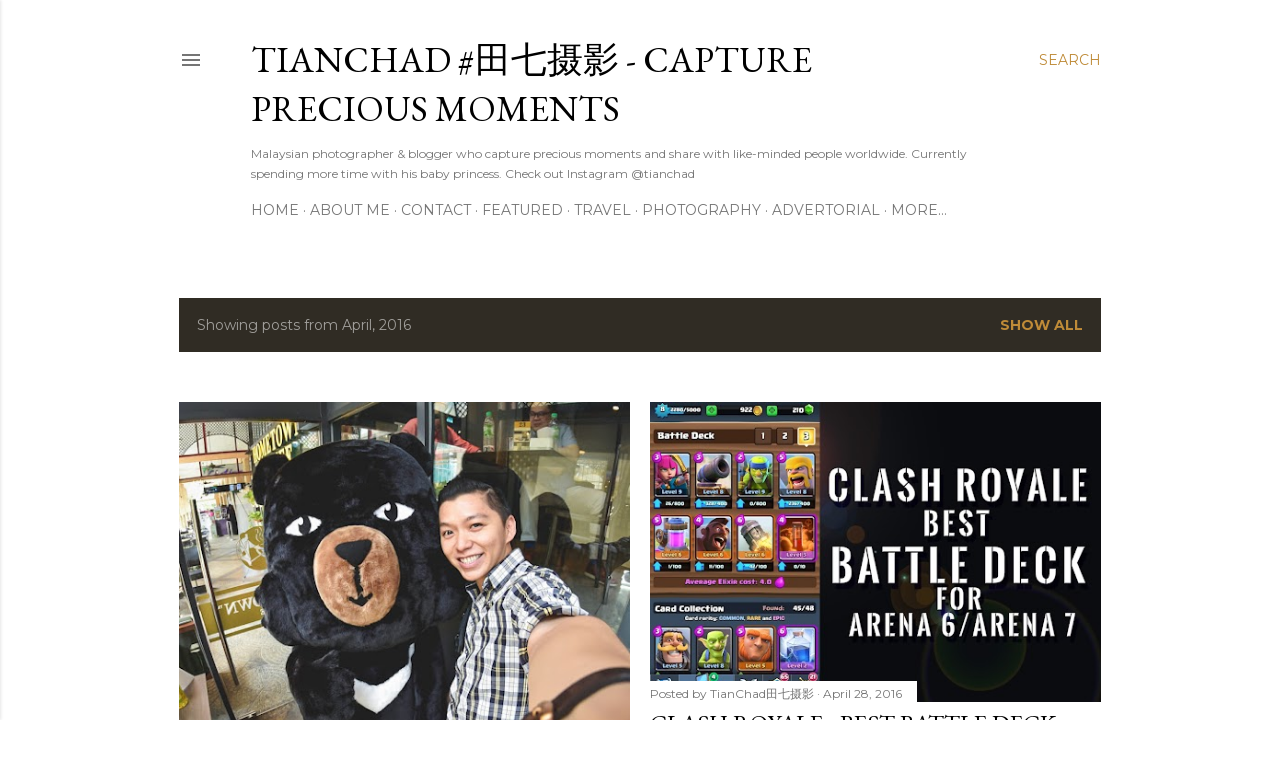

--- FILE ---
content_type: text/html; charset=UTF-8
request_url: https://www.tianchad.com/b/stats?style=BLACK_TRANSPARENT&timeRange=ALL_TIME&token=APq4FmD4GNJV7NzaGANQQVVCER-3jx9jc0iMPAtd3Sz6_G1RGQjlrd78dABeHzP_zzsTeSuvUZJYogm9TB49z4lfuWRCxBzJOw
body_size: 35
content:
{"total":17849469,"sparklineOptions":{"backgroundColor":{"fillOpacity":0.1,"fill":"#000000"},"series":[{"areaOpacity":0.3,"color":"#202020"}]},"sparklineData":[[0,23],[1,43],[2,33],[3,50],[4,21],[5,100],[6,22],[7,16],[8,17],[9,16],[10,17],[11,16],[12,17],[13,27],[14,27],[15,16],[16,22],[17,20],[18,20],[19,30],[20,34],[21,27],[22,24],[23,25],[24,24],[25,24],[26,23],[27,77],[28,49],[29,9]],"nextTickMs":23376}

--- FILE ---
content_type: text/html; charset=utf-8
request_url: https://www.google.com/recaptcha/api2/aframe
body_size: 270
content:
<!DOCTYPE HTML><html><head><meta http-equiv="content-type" content="text/html; charset=UTF-8"></head><body><script nonce="qGJzBlg3I1-YzjWz0UOVhQ">/** Anti-fraud and anti-abuse applications only. See google.com/recaptcha */ try{var clients={'sodar':'https://pagead2.googlesyndication.com/pagead/sodar?'};window.addEventListener("message",function(a){try{if(a.source===window.parent){var b=JSON.parse(a.data);var c=clients[b['id']];if(c){var d=document.createElement('img');d.src=c+b['params']+'&rc='+(localStorage.getItem("rc::a")?sessionStorage.getItem("rc::b"):"");window.document.body.appendChild(d);sessionStorage.setItem("rc::e",parseInt(sessionStorage.getItem("rc::e")||0)+1);localStorage.setItem("rc::h",'1768471849051');}}}catch(b){}});window.parent.postMessage("_grecaptcha_ready", "*");}catch(b){}</script></body></html>

--- FILE ---
content_type: text/javascript;charset=UTF-8
request_url: https://whos.amung.us/pingjs/?k=nqe69327cabr&t=TianChad%20%23%E7%94%B0%E4%B8%83%E6%91%84%E5%BD%B1%20-%20Capture%20Precious%20Moments&c=u&x=https%3A%2F%2Fwww.tianchad.com%2F2016%2F04%2F&y=&a=-1&d=4.818&v=27&r=5690
body_size: -111
content:
WAU_r_u('9','nqe69327cabr',-1);

--- FILE ---
content_type: application/javascript
request_url: https://video.unrulymedia.com/native/third-party-iframes/third-party-iframes-2d81cb6941455761cee8.js
body_size: 2774
content:
!function(t){var n={};function e(r){if(n[r])return n[r].exports;var o=n[r]={i:r,l:!1,exports:{}};t[r].call(o.exports,o,o.exports,e);o.l=!0;return o.exports}e.m=t;e.c=n;e.d=function(t,n,r){e.o(t,n)||Object.defineProperty(t,n,{enumerable:!0,get:r})};e.r=function(t){"undefined"!=typeof Symbol&&Symbol.toStringTag&&Object.defineProperty(t,Symbol.toStringTag,{value:"Module"});Object.defineProperty(t,"__esModule",{value:!0})};e.t=function(t,n){1&n&&(t=e(t));if(8&n)return t;if(4&n&&"object"==typeof t&&t&&t.__esModule)return t;var r=Object.create(null);e.r(r);Object.defineProperty(r,"default",{enumerable:!0,value:t});if(2&n&&"string"!=typeof t)for(var o in t)e.d(r,o,function(n){return t[n]}.bind(null,o));return r};e.n=function(t){var n=t&&t.__esModule?function(){return t.default}:function(){return t};e.d(n,"a",n);return n};e.o=function(t,n){return Object.prototype.hasOwnProperty.call(t,n)};e.p="https://video.unrulymedia.com/native/";e(e.s=3)}([function(t,n,e){var r=e(2);t.exports=function(t){for(var n=1;n<arguments.length;n++){var e=null!=arguments[n]?arguments[n]:{},o=Object.keys(e);"function"==typeof Object.getOwnPropertySymbols&&(o=o.concat(Object.getOwnPropertySymbols(e).filter(function(t){return Object.getOwnPropertyDescriptor(e,t).enumerable})));o.forEach(function(n){r(t,n,e[n])})}return t}},function(t,n,e){var r,o,c;o=[n,t],void 0!==(c="function"==typeof(r=function(t,n){"use strict";var e={timeout:5e3,jsonpCallback:"callback",jsonpCallbackFunction:null};function r(t){try{delete window[t]}catch(n){window[t]=void 0}}function o(t){var n=document.getElementById(t);n&&document.getElementsByTagName("head")[0].removeChild(n)}n.exports=function(t){var n=arguments.length<=1||void 0===arguments[1]?{}:arguments[1],c=t,u=n.timeout||e.timeout,a=n.jsonpCallback||e.jsonpCallback,i=void 0;return new Promise(function(e,s){var d=n.jsonpCallbackFunction||"jsonp_"+Date.now()+"_"+Math.ceil(1e5*Math.random()),l=a+"_"+d;window[d]=function(t){e({ok:!0,json:function(){return Promise.resolve(t)}});i&&clearTimeout(i);o(l);r(d)};c+=-1===c.indexOf("?")?"?":"&";var p=document.createElement("script");p.setAttribute("src",""+c+a+"="+d);n.charset&&p.setAttribute("charset",n.charset);p.id=l;document.getElementsByTagName("head")[0].appendChild(p);i=setTimeout(function(){s(new Error("JSONP request to "+t+" timed out"));r(d);o(l);window[d]=function(){r(d)}},u);p.onerror=function(){s(new Error("JSONP request to "+t+" failed"));r(d);o(l);i&&clearTimeout(i)}})}})?r.apply(n,o):r)&&(t.exports=c)},function(t,n){t.exports=function(t,n,e){n in t?Object.defineProperty(t,n,{value:e,enumerable:!0,configurable:!0,writable:!0}):t[n]=e;return t}},function(t,n,e){"use strict";e.r(n);var r=e(0),o=e.n(r),c=e(1),u=e.n(c);function a(t){return t.json()}function i(t,n){if(0===Object.keys(n).length)return t;var e=Object.keys(n).map(function(t){return"".concat(t,"=").concat(encodeURIComponent(n[t]))}).join("&");return"".concat(t).concat(t.indexOf("?")>=0?"&":"?").concat(e)}function s(t){var n=i("https://usermatch.targeting.unrulymedia.com/usermatch/all/checkp",t);return u()(n,{jsonpCallback:"callback",jsonpCallbackFunction:"checkpCallback",timeout:3e4})}var d=function(t){var n=t.fetchState;return(void 0===n?s:n)(t.gdprConsentData).then(a).catch(function(){return{}})},l={adobe:{url:"https://sync-tm.everesttech.net/upi/pid/1cMuUcwh?redir={unrulyx_match_enpoint}%3F",addConsent:!0,token:"${TM_USER_ID}"},appnexus:{url:"https://secure.adnxs.com/getuid?{unrulyx_match_enpoint}"},casale:{url:"https://ssum-sec.casalemedia.com/usermatch?s=182257&cb={unrulyx_match_enpoint}",token:!1,addConsent:!0},iponweb:{url:"https://x.bidswitch.net/sync?ssp=unrulyx",addConsent:!0},tradedesk:{url:"https://match.adsrvr.org/track/cmf/generic?ttd_pid=unruly&ttd_tpi=1",addConsent:!0},pulsepoint:{url:"https://bh.contextweb.com/bh/rtset?pid=560138&ev=1&daaqp=1&rurl={unrulyx_match_enpoint}",token:"%%VGUID%%",addConsent:!0},avid:{url:"https://ipw.metadsp.co.uk/sync?ssp=common&caller=unrulyx",token:!1,addConsent:!0},mediamath:{url:"https://sync.mathtag.com/sync/img?mt_exid=74&redir={unrulyx_match_enpoint}",token:"[MM_UUID]",addConsent:!0},rubicon:{url:"https://secure-assets.rubiconproject.com/utils/xapi/multi-sync.html?p=unruly&endpoint=us-east",addConsent:!0},loopme:{url:"https://csync.loopme.me/?redirect={unrulyx_match_enpoint}",token:"{device_id}",addConsent:!0},adotmob:{url:"https://sync.adotmob.com/cookie/unruly?r={unrulyx_match_enpoint}",token:"{amob_user_id}"},oath:{url:"https://pr-bh.ybp.yahoo.com/sync/unruly/",addConsent:!0},stackadapt:{url:"https://sync.srv.stackadapt.com/sync?nid=41",addConsent:!0},google:{url:"https://cm.g.doubleclick.net/pixel?google_nid=unruly_dbm&google_cm&google_sc",isPixel:!0,addConsent:!0},quantcast:{url:"https://cms.quantserve.com/pixel/p-QcHdy7VcGLKJK.gif?idmatch=0",isPixel:!0,addConsent:!0},scaleout:{url:"https://tg.socdm.com/aux/idsync?proto=unrulyx",isPixel:!0,addConsent:!0},beeswax:{url:"https://match.prod.bidr.io/cookie-sync/unr",addConsent:!0},crimtan:{url:"https://cm.ctnsnet.com/int/cm?exc=23&redir={unrulyx_match_enpoint}",addConsent:!0,token:"[user_id]"},tremor:{url:"https://sync.1rx.io/usersync2/unruly",addConsent:!0}},p=["iponweb","rubicon"],m=function(t){return(0,t.getUsermatchState)({gdprConsentData:t.gdprConsentData}).then(function(t){if(t&&!0===t.noSyncing)return{unmatchedPartners:[]};if(t&&t.synced){return{unmatchedPartners:Object.keys(t.synced).filter(function(n){return!1===t.synced[n]}).concat(p).reduce(function(t,n){t.indexOf(n)<0&&t.push(n);return t},[])}}return{unmatchedPartners:[]}})};var f=function(t){return function(t){var n=t.queryParams,e=t.getUsermatchState,r=t.getUnmatchedPartners,o=function(t){var n={};t.gdpr&&(n.gdpr=t.gdpr);t.gdprconsent&&(n.gdprconsent=t.gdprconsent);t.siteId&&(n.siteId=t.siteId);return n}(n);return r({getUsermatchState:e,gdprConsentData:o}).then(function(t){return Object.assign({},t,{queryParams:n,gdprConsentData:o})})}({queryParams:t,getUsermatchState:d,getUnmatchedPartners:m})};function h(t,n,e,r){var o=n.createElement(t);o.setAttribute("src",e);o.setAttribute("id",r);o.setAttribute("style","display:none !important");n.body.appendChild(o)}var y=function(t){return t?"".concat(t):""};function b(t,n){var e=function(t){return t.hasOwnProperty("token")?t.token:"$UID"}(t);return"https://usermatch.targeting.unrulymedia.com/usermatch/".concat(n,"/").concat(y(e))}var v=function(t){var n=t.partnerToUsermatch,e=t.consent,r=t.allPartners,o=void 0===r?l:r,c=t.injectIframe,u=void 0===c?function(t,n,e){h("iframe",t,n,e)}.bind(void 0,document):c,a=t.injectPixel,s=void 0===a?function(t,n,e){h("img",t,n,e)}.bind(void 0,document):a,d=t.getMatchEndpoint,p=void 0===d?b:d,m=o[n];if(m){var f=function(t,n){return function(t){return t.url}(t).replace("{unrulyx_match_enpoint}",encodeURIComponent(n))}(m,p(m,n));f=function(t,n,e){return t.addConsent?i(e,n):e}(m,e,f);m.isPixel?s(f,n):u(f,n)}},g=function(t){if("1132571"===t)return["rubicon"];return["1101210","1086475","1101209","1100588","inarticle-with-excluded-partners"].indexOf(t)<0?[]:["oath","loopme"]};var x=function(t){var n,e,r=arguments.length>1&&void 0!==arguments[1]?arguments[1]:{};return Promise.reject((n=t,e=o()({},r,{service:"third-party-iframes"}),Object.keys(e).reduce(function(t,n){t[n]=t[n]||e[n];return t},n)))};!function(t){if(window.fetch)return t();var n=document.createElement("script");n.addEventListener("load",function(){t()});n.setAttribute("src","https://".concat("video.unrulymedia.com","/").concat("native","/native-polyfill_").concat("v1.0.1746-0-gfd0c518",".js"));document.head.appendChild(n)}(function(){return Promise.resolve().then(function(){return window.location.search.substr(1).split("&").reduce(function(t,n){var e=n.split("=");t[e[0]]=e[1];return t},{})}).then(function(t){return f(t)}).then(function(t){return Promise.resolve(function(t){var n=g(t.queryParams.siteId);t.unmatchedPartners.filter(function(t){return n.indexOf(t)<0}).forEach(function(n){return v({partnerToUsermatch:n,consent:t.gdprConsentData})})}(t)).then(function(){},function(n){return x(n,o()({type:"tpi_error"},t.queryParams))})})})}]);
//# sourceMappingURL=https://test.corp.unrulymedia.com/native/sourcemaps/third-party-iframes/third-party-iframes-2d81cb6941455761cee8.js.map